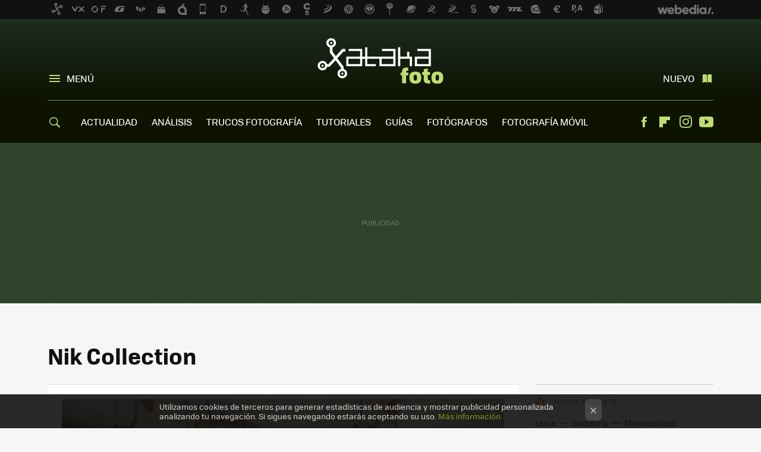

--- FILE ---
content_type: application/javascript; charset=utf-8
request_url: https://fundingchoicesmessages.google.com/f/AGSKWxUlmzOYiFkoTOIgu9j3r69Zmn6OCgzgBV3CErmbURAQd0tJVqX1eh2DiphqM-DuuKNbG00qxhit5YD2v4Pxju3KUQAWQmyH7pAwIvBuGUqEZyquLTy2KG3_7_2hwD31gucLI3wvHbtfUhhBq9QXqvQ6bGT8QxAxbc2DM41yTeUsCwlGdKt1cVioGkVx/_/adgalleryheader./doubleclickbannerad?/ads/welcomescreen./virtuagirl3./displayadiframe.
body_size: -1289
content:
window['bc62155d-83a8-46de-a473-3ddbb018d579'] = true;

--- FILE ---
content_type: application/javascript; charset=utf-8
request_url: https://fundingchoicesmessages.google.com/f/AGSKWxUXQVuEEfQ9Sw2tOZ_YHTOjLtRA3nPGroHAchGD26zy_cxP9z2n3gSOIa5AZCHGD6Wx5x_uh4BC3Y7RUJt_bVraG2UuGJBrog7x43rQZn_ogg7KU-1xt4sXJ6JnQgOSyQO6YG0A_Q==?fccs=W251bGwsbnVsbCxudWxsLG51bGwsbnVsbCxudWxsLFsxNzY4NjU5NDY0LDQ5MzAwMDAwMF0sbnVsbCxudWxsLG51bGwsW251bGwsWzcsNl0sbnVsbCxudWxsLG51bGwsbnVsbCxudWxsLG51bGwsbnVsbCxudWxsLG51bGwsMV0sImh0dHBzOi8vd3d3LnhhdGFrYWZvdG8uY29tL3RhZy9uaWstY29sbGVjdGlvbiIsbnVsbCxbWzgsIk05bGt6VWFaRHNnIl0sWzksImVuLVVTIl0sWzE2LCJbMSwxLDFdIl0sWzE5LCIyIl0sWzE3LCJbMF0iXSxbMjQsIiJdLFsyOSwiZmFsc2UiXV1d
body_size: 112
content:
if (typeof __googlefc.fcKernelManager.run === 'function') {"use strict";this.default_ContributorServingResponseClientJs=this.default_ContributorServingResponseClientJs||{};(function(_){var window=this;
try{
var np=function(a){this.A=_.t(a)};_.u(np,_.J);var op=function(a){this.A=_.t(a)};_.u(op,_.J);op.prototype.getWhitelistStatus=function(){return _.F(this,2)};var pp=function(a){this.A=_.t(a)};_.u(pp,_.J);var qp=_.Zc(pp),rp=function(a,b,c){this.B=a;this.j=_.A(b,np,1);this.l=_.A(b,_.Nk,3);this.F=_.A(b,op,4);a=this.B.location.hostname;this.D=_.Dg(this.j,2)&&_.O(this.j,2)!==""?_.O(this.j,2):a;a=new _.Og(_.Ok(this.l));this.C=new _.bh(_.q.document,this.D,a);this.console=null;this.o=new _.jp(this.B,c,a)};
rp.prototype.run=function(){if(_.O(this.j,3)){var a=this.C,b=_.O(this.j,3),c=_.dh(a),d=new _.Ug;b=_.fg(d,1,b);c=_.C(c,1,b);_.hh(a,c)}else _.eh(this.C,"FCNEC");_.lp(this.o,_.A(this.l,_.Ae,1),this.l.getDefaultConsentRevocationText(),this.l.getDefaultConsentRevocationCloseText(),this.l.getDefaultConsentRevocationAttestationText(),this.D);_.mp(this.o,_.F(this.F,1),this.F.getWhitelistStatus());var e;a=(e=this.B.googlefc)==null?void 0:e.__executeManualDeployment;a!==void 0&&typeof a==="function"&&_.Qo(this.o.G,
"manualDeploymentApi")};var sp=function(){};sp.prototype.run=function(a,b,c){var d;return _.v(function(e){d=qp(b);(new rp(a,d,c)).run();return e.return({})})};_.Rk(7,new sp);
}catch(e){_._DumpException(e)}
}).call(this,this.default_ContributorServingResponseClientJs);
// Google Inc.

//# sourceURL=/_/mss/boq-content-ads-contributor/_/js/k=boq-content-ads-contributor.ContributorServingResponseClientJs.en_US.M9lkzUaZDsg.es5.O/d=1/exm=ad_blocking_detection_executable,kernel_loader,loader_js_executable/ed=1/rs=AJlcJMzanTQvnnVdXXtZinnKRQ21NfsPog/m=cookie_refresh_executable
__googlefc.fcKernelManager.run('\x5b\x5b\x5b7,\x22\x5b\x5bnull,\\\x22xatakafoto.com\\\x22,\\\x22AKsRol_3AowthRvTBQTwsfVs8jhZ4km7dgVuleBuVL8pbPOJrpal7qPxy6GZBWdjsaGeyZ55whlq1n9QOmJmx0nEnTg5OH78s8kGxobllYcGAp_bNbeN_eCoUFwCf6LKkbCKxhndXBjlSzv3WXJcggtsFdsb91ZigQ\\\\u003d\\\\u003d\\\x22\x5d,null,\x5b\x5bnull,null,null,\\\x22https:\/\/fundingchoicesmessages.google.com\/f\/AGSKWxUkt0EJc3USWQvd2WklTWOre18jgB1WOV3aUO3eM8J0fjnCLv-JEP_-At1ZC4U4pY-D2zTXn9ZOSoF2Z1v5etkVFWv8Isr1Vkfumlk2H9VC1pTwqy0RiwK8K-xN1Xv9xVDOOHuYug\\\\u003d\\\\u003d\\\x22\x5d,null,null,\x5bnull,null,null,\\\x22https:\/\/fundingchoicesmessages.google.com\/el\/AGSKWxWHzI9fKlLKj9jcrYv_AOJ8pUusuHgj-Do9qhXCqE_kVgvz5yWeUmOu9nvpFXc6X_9sc-GZsKkqFIqpyDNtQn6lUEQAUUr7XpkAcXelplsAvBf2c4TElBmoF_JuSBupuYT59l7FhQ\\\\u003d\\\\u003d\\\x22\x5d,null,\x5bnull,\x5b7,6\x5d,null,null,null,null,null,null,null,null,null,1\x5d\x5d,\x5b3,1\x5d\x5d\x22\x5d\x5d,\x5bnull,null,null,\x22https:\/\/fundingchoicesmessages.google.com\/f\/AGSKWxU_i-EHOcmWVYXIyu6DHnP3tphMMYsjF02YGHjDOwAQXSecpMUjYOqsTreaM1te5r_Oe6ocm9w6NgzhmlNN7oCfdvzD2BZgJ5bp-cyBDwjZmhAPxqXiVhb1Nd_hhKrRRbCJwTY3KQ\\u003d\\u003d\x22\x5d\x5d');}